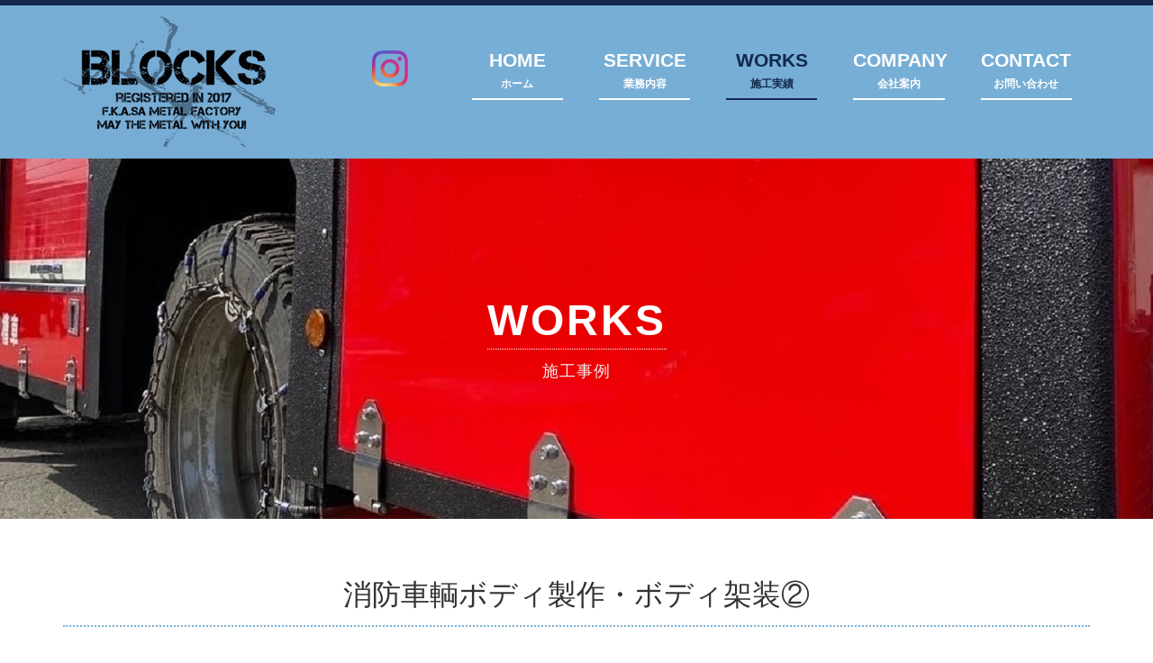

--- FILE ---
content_type: text/html; charset=UTF-8
request_url: https://www.blocks-c.jp/works/view/26
body_size: 9810
content:
<!DOCTYPE html>
<html lang="ja"><head>
<meta charset="utf-8">
<meta http-equiv="X-UA-Compatible" content="IE=edge">
<meta name="viewport" content="width=device-width, initial-scale=1">
<title>消防車輌ボディ製作・ボディ架装</title>
<meta name="description" content="「消防車輌ボディ製作・ボディ架装②」の施工事例のご紹介です。BLOCKsでは特殊車両やトラックのオーダーパーツ製作や一般金属加工や施工、ステンレス製品の製作・補修を主な業務としております。また現地施工も対応可能ですのでお気軽にお問い合わせください。">
<meta name="keywords" content="ボディ製作,ボディ架装,">
<meta name="format-detection" content="telephone=no">
<link type="images/ico" rel="shortcut icon" href="/favicon.ico">
<link href="https://www.blocks-c.jp/apple-touch-icon.png" rel="apple-touch-icon-precomposed">
<!-- BootstrapのCSS読み込み -->
<link href="https://www.blocks-c.jp/css/bootstrap.min.css" rel="stylesheet">
<!-- Font Awesome -->
<link href="//maxcdn.bootstrapcdn.com/font-awesome/4.7.0/css/font-awesome.min.css" rel="stylesheet" integrity="sha384-wvfXpqpZZVQGK6TAh5PVlGOfQNHSoD2xbE+QkPxCAFlNEevoEH3Sl0sibVcOQVnN" crossorigin="anonymous">
<!-- CSS -->
<link href="https://www.blocks-c.jp/css/style.css" rel="stylesheet">
<!-- jQuery -->
<script src="https://www.blocks-c.jp/js/jquery-2.2.3.min.js" type="text/javascript"></script>
<!-- 高さ揃える -->
<script type="text/javascript" src="https://www.blocks-c.jp/js/jquery.matchHeight.js"></script>
<script>
jQuery(document).ready(function($) {
	$('.matchHeight').matchHeight();
});
</script>
<!-- JS（ドロップダウンナビ） -->
<link rel="stylesheet" href="https://www.blocks-c.jp/js/slicknav/slicknav.css" />
<script src="//code.jquery.com/jquery-1.10.1.min.js"></script>
<script src="https://www.blocks-c.jp/js/slicknav/jquery.slicknav.js"></script>
<script>
jQuery(function($){
  $('#menu').slicknav();
});
</script>
<!-- sliderPro -->
<link rel="stylesheet" type="text/css" href="https://www.blocks-c.jp/js/sliderpro/slider-pro.css" media="screen" />
<script src="https://www.blocks-c.jp/js/sliderpro/jquery.sliderPro.js"></script>
<script>
$( document ).ready(function( $ ) {
	$('.thumb-h').sliderPro({
		width:1000,
		height:500,
		autoScaleLayers:false,
		imageScaleMode:'contain',
		autoHeight: false,
		buttons: false,//ナビゲーションボタン
		slideDistance:0//スライド同士の距離
	});
});
</script>
<!-- pagetop -->
<script type="text/javascript">
	var scrolltop_manual_start = true;
</script>
<script src="https://www.blocks-c.jp/js/scrolltopcontrol.js"></script>
<script type="text/javascript">
	scrolltotop.controlHTML = '<img src="https://www.blocks-c.jp/images/pagetop.png" style="width:55px; height:55px" />';
	scrolltotop.init();
</script>
<!-- JS（その他設定） -->
<script type="text/javascript" src="https://www.blocks-c.jp/js/script.js"></script>
<!-- Google tag (gtag.js) -->
<script async src="//www.googletagmanager.com/gtag/js?id=G-PQH5MX8GF9"></script>
<script>
  window.dataLayer = window.dataLayer || [];
  function gtag(){dataLayer.push(arguments);}
  gtag('js', new Date());

  gtag('config', 'G-PQH5MX8GF9');
</script>
<meta name="google-site-verification" content="BnlcPZWHLjGr0A3EJyWTRAIFeZ4IIz0FTccWj8nV8wo" />
</head>

<body>
<header>
<div class="container">
	<div class="row">
		<div class="col-xs-12 col-md-3">
			<div class="logo">
				<h1><a href="https://www.blocks-c.jp/index.html"><img src="https://www.blocks-c.jp/images/logo.png" alt="一般金属加工・オーダーパーツ製作(特殊車両加装・ステンレス製品の製作・補修)のことならBLOCKｓ"></a></h1>
			</div>
		</div>
		<div class="col-xs-12 col-md-9">
			<nav>
				<div id="navi">
					<ul id="menu" class="clearfix">
							<li class="pc">
								<a class="igIcon" href="https://www.instagram.com/blockszhushihuishe/" target="_blank">
									<img src="https://www.blocks-c.jp/images/instagramIcon.png" alt="">
								</a>
							</li>
						<li>
							<a href="https://www.blocks-c.jp/index.html">
								HOME<br>
								<span>ホーム</span>
							</a>
						</li>
						<li>
							<a href="https://www.blocks-c.jp/service.html">
								SERVICE<br>
								<span>業務内容</span>
							</a>
						</li>
						<li>
							<a href="https://www.blocks-c.jp/works.html" class="active">
								WORKS<br>
								<span>施工実績</span>
							</a>
							<ul class="sub-menu">
								      <li><a href="https://www.blocks-c.jp/works/index/7">消防車両施工実績</a></li>
      <li><a href="https://www.blocks-c.jp/works/index/6">VOLVOカスタム・架装製作</a></li>
      <li><a href="https://www.blocks-c.jp/works/index/3">一般金属加工</a></li>
      <li><a href="https://www.blocks-c.jp/works/index/4">ステンレス製品</a></li>
      <li><a href="https://www.blocks-c.jp/works/index/5">トラックパーツ</a></li>
							</ul>
						</li>
						<li>
							<a href="https://www.blocks-c.jp/company.html">
								COMPANY<br>
								<span>会社案内</span>
							</a>
						</li>
						<li>
							<a href="https://www.blocks-c.jp/contact.html">
								CONTACT<br>
								<span>お問い合わせ</span>
							</a>
						</li>
            <li class="sp">
              <a class="igIcon" href="https://www.instagram.com/blockszhushihuishe/" target="_blank">
                <span class="flexBox02">
                  <img src="https://www.blocks-c.jp/images/instagramIcon.png" alt="">
                  <p class="navIgText">
                    INSTAGRAM<br>
                    <span>インスタグラム</span>
                  </p>
                </span>
              </a>
            </li>
					</ul>
				</div>
			</nav>
		</div>
	</div>
</div>
</header>

<main>
<div class="contentsTitleBox worksTitleBox">
	<div class="contentsTitle">
		<h2>
			<div>WORKS</div>
			<span>施工事例</span>
		</h2>
	</div>
</div>
<div class="container">
	<div class="row">
		<div class="col-xs-12">
			<div class="entryTitle">消防車輌ボディ製作・ボディ架装②</div>
		</div>
	</div>

	<div class="row">
		<div class="col-xs-12">
			<div class="entryImg">
				<div class="thumb-h">
					<div class="sp-slides">
						<div class="sp-slide">
							<img class="sp-image" src="//www.blocks-c.jp/media/5/0/50_600x450.jpg" alt="ボディ製作・架装">
							<p class="sp-layer sp-black sp-padding" data-width="100%" data-position="bottomCenter" data-show-transition="up" data-hide-transition="down">ボディ製作、積載、架装までを完結製作</p>
						</div>
						<div class="sp-slide">
							<img class="sp-image" src="//www.blocks-c.jp/media/5/1/51_600x450.jpg" alt="ボディ製作・架装">
							<p class="sp-layer sp-black sp-padding" data-width="100%" data-position="bottomCenter" data-show-transition="up" data-hide-transition="down">資機材などの取り付け・配置</p>
						</div>
						<div class="sp-slide">
							<img class="sp-image" src="//www.blocks-c.jp/media/5/2/52_600x450.jpg" alt="ボディ製作・架装">
							<p class="sp-layer sp-black sp-padding" data-width="100%" data-position="bottomCenter" data-show-transition="up" data-hide-transition="down">日々、ハイクオリティーを追及しています。</p>
						</div>
					</div>
					<div class="sp-thumbnails">
						<img class="sp-thumbnail" src="//www.blocks-c.jp/media/5/0/50_600x450.jpg" alt="">
						<img class="sp-thumbnail" src="//www.blocks-c.jp/media/5/1/51_600x450.jpg" alt="">
						<img class="sp-thumbnail" src="//www.blocks-c.jp/media/5/2/52_600x450.jpg" alt="">
					</div>
				</div>
			</div>
		</div>
	</div>
</div>
</main>

<footer>
<div class="container">
	<div class="row">
		<div class="col-xs-12">
			<ul class="footerLink">
				<li><a href="https://www.blocks-c.jp/index.html">HOME</a></li>
				<li><a href="https://www.blocks-c.jp/service.html">SERVICE</a></li>
				<li><a href="https://www.blocks-c.jp/works.html">WORKS</a></li>
				<li><a href="https://www.blocks-c.jp/company.html">COMPANY</a></li>
				<li><a href="https://www.blocks-c.jp/contact.html">CONTACT</a></li>
			</ul>
		</div>
	</div>
	<div class="row">
		<div class="col-xs-12">
			<div class="logo">
				<a href="https://www.blocks-c.jp/index.html"><img src="https://www.blocks-c.jp/images/logo.png" alt="一般金属加工・オーダーパーツ製作(特殊車両加装・ステンレス製品の製作・補修)のことならBLOCKｓ"></a>
			</div>
		</div>
	</div>
	<div class="row">
		<div class="col-xs-12 col-sm-6">
			<div class="footerMap">
				北海道石狩市新港南1-41-3 <a href="https://maps.app.goo.gl/cLiAeiYrEHSUViKG8" target="_blank"><span class="fa fa-fw fa-map-marker" aria-hidden="true"></span>MAP</a>
			</div>
			<div class="footerTel">TEL <span class="telLink_sp">0133-77-6305</span></div>
			<div class="footerTime">営業時間　9:00〜18:00（定休日/日曜日）</div>
		</div>
    <div class="col-xs-12 col-sm-6">
			<div class="flexBox">
				<div class="footerContact">
					<a href="https://www.blocks-c.jp/contact.html"><span class="fa fa-fw fa-envelope-o" aria-hidden="true"></span>お問い合わせフォーム</a>
				</div>
				<div class="footerIg">
					<a class="igIcon" href="https://www.instagram.com/blockszhushihuishe/" target="_blank">
						<img src="https://www.blocks-c.jp/images/instagramIcon.png" alt="">
					</a>
				</div>
			</div>
		</div>
	</div>
	<div class="row">
		<div class="col-xs-12">
			<div class="copyright">© 2017 blocks-c</div>
		</div>
	</div>
</div>
</footer>

<!-- BootstrapのJS読み込み -->
<script type="text/javascript" src="https://www.blocks-c.jp/js/bootstrap.min.js"></script>
</body>
</html>


--- FILE ---
content_type: text/css
request_url: https://www.blocks-c.jp/css/style.css
body_size: 19687
content:
@charset "utf-8";

/* ------------------------------------------------------------
スタイルリセット
------------------------------------------------------------ */
html, body, div, span, applet, object, iframe, h1, h2, h3, h4, h5, h6, p, blockquote, pre, a, abbr, acronym, address, big, cite, code, del, dfn, em, img, ins, kbd, q, s, samp, small, strike, strong, sub, sup, tt, var, b, u, i, center, dl, dt, dd, ol, ul, li, fieldset, form, label, legend, table, caption, tbody, tfoot, thead, tr, th, td, article, aside, canvas, details, embed, figure, figcaption, footer, header, hgroup, menu, nav, output, ruby, section, summary, time, mark, audio, video {
	margin: 0;
	padding: 0;
	border: 0;
	font-size: 100%;
	vertical-align: baseline;
}
/* HTML5 display-role reset for older browsers */
article, aside, details, figcaption, figure, footer, header, hgroup, menu, nav, section {
	display: block;
}
body {
	line-height: 1;
}
img {
	vertical-align: top;
	-ms-interpolation-mode: bicubic;
}
h1, h2, h3, h4, h5, h6 {
	font-size: 100%;
	font-weight: normal;
}
li {
	list-style-type: none;
}
table {
	border-collapse: collapse;
	border-spacing: 0;
}
blockquote, q {
	quotes: none;
}
blockquote:before, blockquote:after, q:before, q:after {
	content: '';
	content: none;
}

/* ------------------------------------------------------------
初期設定
------------------------------------------------------------ */
html, body {
	height: 100%;
}
/* border-box */
*, *:before, *:after {
	-webkit-box-sizing: border-box;
	-moz-box-sizing: border-box;
	-o-box-sizing: border-box;
	-ms-box-sizing: border-box;
	box-sizing: border-box;
}
/* clearfix */
.clearfix:after {
	content: "";
	display: block;
	clear: both;
}
.clear {
	float: none;
}
/* 画像のレスポンシブ対応 */
img {
	max-width: 100%;
	height: auto;
	width /***/: auto;
}
/* マウスオン画像透過 */
a:hover img {
	opacity: 0.6;
	filter: alpha(opacity=60);
	-ms-filter: "alpha(opacity=60)";
}
a:hover img.none {
	opacity: 1;
	filter: alpha(opacity=100);
	-ms-filter: "alpha(opacity=100)";
}

/* placeholderの文字色 */
/* Chrome, Safari */
::-webkit-input-placeholder{
    color: #CCC;
}
/* Firefox */
::-moz-placeholder{
    color: #CCC;
}
/* Firefox 18以前 */
:-moz-placeholder{
    color: #CCC;
}
/* IE */
:-ms-input-placeholder{
    color: #CCC;
}

/* display none */
@media (min-width: 1140px) {
.pcNone {
	display: none !important;
}
}
@media (max-width: 1139px) {
.spNone {
	display: none !important;
}
}

/* ------------------------------------------------------------
bootstrap用設定
------------------------------------------------------------ */
/* print url */
@media print {
a[href]:after {
	content: "" !important;
}
abbr[title]:after {
	content: "" !important;
}
}
/* pc width */
@media (min-width: 768px) {
.container {
    width: 100%;
}
}
@media (min-width: 1170px) {
.container {
	width: 1170px;
}
}
/* row padding 余白無し */
.rowZero {
	margin: 0;
}
.rowZero .col-xs-1, .rowZero .col-xs-2, .rowZero .col-xs-3, .rowZero .col-xs-4, .rowZero .col-xs-5, .rowZero .col-xs-6, .rowZero .col-xs-7, .rowZero .col-xs-8, .rowZero .col-xs-9, .rowZero .col-xs-10, .rowZero .col-xs-11, .rowZero .col-xs-12, .rowZero .col-sm-1, .rowZero .col-sm-2, .rowZero .col-sm-3, .rowZero .col-sm-4, .rowZero .col-sm-5, .rowZero .col-sm-6, .rowZero .col-sm-7, .rowZero .col-sm-8, .rowZero .col-sm-9, .rowZero .col-sm-10, .rowZero .col-sm-11, .rowZero .col-sm-12, .rowZero .col-md-1, .rowZero .col-md-2, .rowZero .col-md-3, .rowZero .col-md-4, .rowZero .col-md-5, .rowZero .col-md-6, .rowZero .col-md-7, .rowZero .col-md-8, .rowZero .col-md-9, .rowZero .col-md-10, .rowZero .col-md-11, .rowZero .col-md-12, .rowZero .col-lg-1, .rowZero .col-lg-2, .rowZero .col-lg-3, .rowZero .col-lg-4, .rowZero .col-lg-5, .rowZero .col-lg-6, .rowZero .col-lg-7, .rowZero .col-lg-8, .rowZero .col-lg-9, .rowZero .col-lg-10, .rowZero .col-lg-11, .rowZero .col-lg-12 {
	padding: 0;
}



/* ------------------------------------------------------------
基本設定
------------------------------------------------------------ */
body {
	font-family:Avenir , "Open Sans" , "Helvetica Neue" , Helvetica , Arial , Verdana , Roboto , "ヒラギノ角ゴ Pro W3" , "Hiragino Kaku Gothic Pro" , "Meiryo UI" , "メイリオ" , Meiryo , "ＭＳ Ｐゴシック" , "MS PGothic" , sans-serif;
	font-size: 16px;
	color: #333;
	text-align: left;
	line-height: 1.5;
}
p {
	margin: 16px 0;
}
.fcRed {
	color: #C60000;
}
a, a:link, a:visited {
	color: #333;
	text-decoration: none;
}
a:hover, a:active  {
	color: #333;
	text-decoration:underline;
}
.taRight {
	text-align: right;
}
.taLeft {
	text-align: left;
}
.taCneter {
	text-align: center;
}


/* ------------------------------------------------------------
header
------------------------------------------------------------ */
header {
	background:#77aed5;
	border-top:6px solid #12294d;
}
header .logo {
	text-align:left;
}
@media (max-width: 1170px) {
header .logo {
	text-align:center;
}
}

/* 01 index.html
---------------------------------------------------- */
.contentsArea {
  position: relative;
}

.contentsArea img{
  max-width: 100%;
}

/* ------------------------------------------------------------
footer
------------------------------------------------------------ */
footer {
	text-align:center;
	margin-top:60px;
	padding:40px 0;
	background:#77aed5;
	border-top:6px solid #12294d;
}
.footerLink {
	display:flex;
	justify-content:center;
}
.footerLink li a {
	font-size:14px;
	padding:0 10px;
	border-right:1px solid #333;
}
.footerLink li:last-child a {
	border-right:none;
}
footer .logo {
	text-align:center;
}
.footerMap, .footerTime {
	font-size:12px;
	text-align:right;
}
.footerTel {
	font-size:26px;
	text-align:right;
	padding:0 10px;
}
.footerContact {
	font-size:12px;
	text-align:left;
}
.footerContact a {
	display:inline-block;
	padding:25px 60px;
	border:2px solid #12294d;
}
.footerContact a:hover {
	color:#FFF;
	text-decoration:none;
	background:#12294d;
}
.copyright {
	font-size:13px;
	margin-top:20px;
}
@media (max-width: 1170px) {
.footerLink {
	display:block;
}
.footerLink li a {
	display:inline-block;
	text-align:center;
	width:100%;
	padding:10px;
	border-right:none;
	border-top:1px solid #333;
}
.footerLink li:last-child a {
	border-bottom:1px solid #333;
}
.footerLink li a:hover {
	color:#FFF;
	text-decoration:none;
	background:#12294d;
}
.footerMap, .footerTime, .footerTel, .footerContact {
	text-align:center;
}
.footerContact {
	margin-top:20px;
}
}

/* ------------------------------------------------------------
nav
------------------------------------------------------------ */
#navi {
	position: relative;
}
#menu {
	display: block;
	height: auto;
	margin: 30px auto;
	padding: 0;
	width: 100%;
}
#menu li {
	float: left;
	width: calc(100%/6);
	text-align: center;
	position: relative;  /*z-indexの指定や子要素の基準とするために指定*/
	z-index: 1;  /*ドロップダウンしたメニューが隠れないように*/
}
#menu li a {
	display: inline-block;
	font-size:21px;
	font-weight:bold;
	color: #FFF;
	line-height:1;
	width: 100%;
	margin: 0 auto;
	padding: 20px 20px;
	border-top: none;
	border-right: none;
	background: none;
}
#menu li a span {
	display:inline-block;
	font-size:12px;
	width:100%;
	padding:10px 0;
	border-bottom:2px solid #FFF;
}
#menu li a:hover, #menu li a.active {
	color: #12294d;
	text-decoration: none;
}
#menu li a:hover span, #menu li a.active span {
	border-bottom:2px solid #12294d;
}
#menu li ul.sub-menu {
	display: none;  /*サブメニューは最初は非表示にしておく*/
	position: absolute;  /*絶対配置にしておかないとうまくいかない*/
	top: 75px;
	left: 0;
	width: calc(100% - 20px*2);
	margin:0 20px;
	background-color: rgba(255,255,255,0.9);
}
#menu li:hover ul.sub-menu {
	display: block;    /*マウスオーバー時にサブメニューを表示する*/
}
#menu li ul.sub-menu li {
	float: none;  /*サブメニューはフロートさせないので解除*/
	width: 100%;
}
#menu li ul.sub-menu li a {
	font-size:12px;
	color:#12294d;
	text-align:left;
	padding:20px 10px;
}
#menu li ul.sub-menu li a:hover {
	color:#FFF;
	background-color: #12294d !important;
}
/*背景色などのカスタマイズ*/
.slicknav_nav li {
	border-top: 1px solid #77aed5;
}
.slicknav_menu {
	background-color: #77aed5 !important;
}
.slicknav_menu .slicknav_icon-bar {
	background-color: #FFF !important;
}
.slicknav_menu a:hover {
	color: #FFF !important;
	background-color: #12294d !important;
}
.slicknav_btn {
	background-color: #77aed5 !important;
}
.slicknav_nav .slicknav_row:hover {
	background: #77aed5 !important;
}
.slicknav_nav a:hover {
	background: #12294d !important;
}
.slicknav_nav a.slicknav_item:hover {
	background: #12294d !important;
}
i.fa {
	font-size: 18px;
}
i.fa.fa-caret-right {
	display: none;
}
#menu {
	display: none;
}

@media screen and (min-width : 1170px) {
#menu {
	display: block;
}
.slicknav_menu {
	display: none;
}
i.fa.fa-caret-right {
	font-size: 14px;
	display: inline-block;
}
}


/* ------------------------------------------------------------
contents
------------------------------------------------------------ */
/* 汎用設定
------------------------------------------------------------ */
.contentsTitleBox {
	display: flex;
    justify-content: center;
    align-items: center;
	color:#FFF;
	text-align:center;
	line-height:1;
	margin-bottom:60px;
	height:400px;
}
.contentsTitle {
	display:inline-table;
	padding:20px 120px;
}
.contentsTitle div {
	font-size:48px;
	font-weight:bold;
	letter-spacing:3px;
	margin-bottom:15px;
	padding-bottom:5px;
	border-bottom:1px dotted #FFF;
}
.contentsTitle span {
	font-size:18px;
	font-weight:normal;
	color:#EEE;
	letter-spacing:1px;
}
.contentsSubTitle h3 {
	position: relative;
	overflow: hidden;
	font-size:24px;
	margin:60px 0 40px;
	padding-bottom: 5px;
}
.contentsSubTitle h3::before,
.contentsSubTitle h3::after{
	content: "";
	position: absolute;
	bottom: 0;
}
.contentsSubTitle h3:before{
	border-bottom: 3px solid #325A8C;
	width: 100%;
}
.contentsSubTitle h3:after{
	border-bottom: 3px solid #D8D8D8;
	width: 100%;
}
.contentsBox {
	margin-top:40px;
	margin-bottom:40px;
}
@media screen and (max-width : 767px) {
.contentsTitleBox {
	height:auto;
	padding:30px 0;
}
.contentsTitle {
	font-size:32px;
	width:100%;
	padding:0 20px;
}
.contentsTitle div {
	font-size:32px;
	letter-spacing:2px;
	margin-bottom:0;
	padding-bottom:0;
	border-bottom:0;
}
.contentsTitle span {
	display:none;
}
}

/* index.html
------------------------------------------------------------ */
.indexTxt1 {
	font-size:25px;
	text-align:center;
	margin-top:60px;
}
.indexLineBg {
	padding:110px 0 115px;
	background:url(../images/index_line_bg.png) no-repeat scroll 50% 0% / cover;
}
.indexContentsTitle {
	margin:30px 0;
}
.indexVideosTxt {
	color:#FFF;
	text-align:center;
	margin-bottom:20px;
	padding:10px;
	background-color: #12294d;
}
.indexLinkList li {
	margin-bottom:20px;
}
@media screen and (max-width : 767px) {
.indexTxt1 {
	font-size:18px;
}
.indexLineBg img {
	margin-top:10px;
}
}

/* service.html
------------------------------------------------------------ */
.serviceTitleBox {
	background:url(../images/service/title_img.jpg) no-repeat top center;
	background-size:cover;
}
.serviceTxt1 strong {
	display:inline-block;
	font-size:32px;
	color:#12294d;
	text-align:center;
	width:100%;
	margin-bottom:20px;
}
.serviceBg1, .serviceBg2 {
	color:#FFF;
	height:100%;
	padding:30px;
}
.serviceBg1 strong, .serviceBg2 strong {
	display:inline-block;
	font-size:24px;
	width:100%;
	margin-bottom:20px;
	padding:10px 10px 6px;
	background:#12294d;
	border:1px dotted #FFF;
}
.serviceBg1 {
	background:#216595;
}
.serviceBg2 {
	background:#77aed5;
}
@media screen and (max-width : 767px) {
.serviceTitleBox {
	background-size:100% auto;
}
.serviceBg1, .serviceBg2 {
	padding:10px;
}
.serviceBg1 strong, .serviceBg2 strong {
	font-size:21px;
}
}

/* works.html
------------------------------------------------------------ */
.worksTitleBox {
	background:url(../images/works/title_img.jpg) no-repeat top center;
}
.worksList .matchHeight {
	margin-bottom:30px;
}
.listCategoryTitle {
	font-size:32px;
	text-align:center;
	margin-bottom:60px;
	padding-bottom:10px;
	border-bottom:2px dotted #CCC;
}
.listEntryTitle {
	color:#FFF;
	padding:10px;
	background:#12294d;
}
.more a {
	display:inline-block;
	color:#12294d;
	text-align:center;
	width:100%;
	padding:10px;
	border:1px solid #77aed5;
}
.more a:hover {
	color:#FFF;
	text-decoration:none;
	padding:10px;
	background:#77aed5;
}
.paging {
	text-align:center;
	margin:120px 0 0;
}
.paging span a {
	display:inline-block;
    color:#999;
    background-color:#FFF;
    border:solid 1px #999;
    padding: 8px 15px;
    margin:0 2px;
    white-space: nowrap;
    -moz-border-radius: 3px;
    -webkit-border-radius: 3px;
    border-radius: 3px;
    -webkit-transition: 0.2s ease-in-out;
    -moz-transition: 0.2s ease-in-out;
    -o-transition: 0.2s ease-in-out;
    transition: 0.2s ease-in-out;
}
.paging span a:hover{
    color:#FFF;
	text-decoration:none;
    background-color:#77aed5;
    border-color:#77aed5;
    }
.paging span.current{
    color:#FFF;
    background-color:#12294d;
    border:solid 1px #12294d;
    padding: 8px 15px;
    margin:0 2px;
    white-space: nowrap;
    -moz-border-radius: 3px;
    -webkit-border-radius: 3px;
    border-radius: 3px;
    -webkit-transition: 0.2s ease-in-out;
    -moz-transition: 0.2s ease-in-out;
    -o-transition: 0.2s ease-in-out;
    transition: 0.2s ease-in-out;
}
.worksCategoryWrap {
	margin-top:60px;
	padding:40px 0;
	background:#77aed5;
}
.worksTxt1 {
	font-size:32px;
	font-weight:bold;
	text-align:center;
	margin-bottom:20px;
}
.worksCategory li a {
	float:left;
	display:inline-block;
	color:#FFF;
	text-align:center;
	width:calc(100% / 3);
	margin-bottom:10px;
	padding:20px;
	border-left:1px solid #FFF;
}
.worksCategory li:nth-child(3n) a {
	border-right:1px solid #FFF;
}
.worksCategory li a:hover {
	text-decoration:none;
	background:#12294d;
}
.sp-slide-cap {
	color:#FFF;
	text-align:center;
	margin-bottom:20px;
	padding:10px 20px;
	background:#12294d;
}
.entryImg {
	display:flex;
	justify-content:center;
}
.sp-layer {
	font-size:14px;
}
@media screen and (max-width : 767px) {
.sp-layer {
	font-size:12px;
}
}

@media screen and (max-width : 767px) {
.worksTitleBox {
	background-size:100% auto;
}
.listCategoryTitle {
	font-size:21px;
}
.worksCategory li:first-child a {
	border-top:1px solid #FFF;
}
.worksCategory li a {
	float:none;
	width:100%;
	margin:0;
	border:none;
	border-bottom:1px solid #FFF;
}
.worksCategory li:nth-child(3n) a {
	border-right:none;
}
}
/* entry */
.entryTitle {
	font-size:32px;
	text-align:center;
	margin-bottom:60px;
	padding-bottom:10px;
	border-bottom:2px dotted #77aed5;
}
.entryTxt {
	margin-top:60px;
	padding:40px;
	border:1px solid #CCC;

}
@media screen and (max-width : 767px) {
.entryTitle {
	font-size:21px;
}
.entryTxt {
	padding:10px;

}
}

/* company.html
------------------------------------------------------------ */
.companyTitleBox {
	background:url(../images/company/title_img.jpg) no-repeat top center;
}
.companyTable {
	width:100%;
}
.companyTable th, .companyTable td {
	padding:10px;
	border:2px solid #77aed5;
}
.companyTable th {
	color:#FFF;
	padding:10px;
	background:#77aed5;
	border-bottom:2px solid #FFF;
}
.companyTable tr:last-child th {
	border-bottom:2px solid #77aed5
}
.companyImgTxt {
	color:#FFF;
	margin-bottom:20px;
	padding:10px;
	background:#12294d;
}
@media screen and (max-width : 767px) {
.companyTitleBox {
	background-size:100% auto;
}
.companyTable th, .companyTable td {
	display:block;
	width:100%;
}
.companyTable th {
	border-bottom:none;
}
.companyTable td {
	font-size:14px;
}
}

/* contact.html
------------------------------------------------------------ */
.contactTitleBox {
	background:url(../images/contact/title_img.jpg) no-repeat top center;
}
.contactTel {
	margin-top:40px;
}
.contactTelLeft, .contactTelRight {
	display: flex;
	justify-content: center;
	align-items: center;
	color:#FFF;
	height:100%;
	padding:20px;
}
.contactTelLeft {
	font-size:24px;
	line-height:1.3;
	background:#77aed5;
}
.contactTelRight {
	font-size:32px;
	font-weight:bold;
	line-height:1.2;
	background:#12294d;
}
.contactTelRight div div {
	font-size:18px;
	font-weight:normal;
	margin-left:-0.5em;
}
.contactTelRight a {
	color:#FFF;
}

/* contact table */
.contactTable {
	width: 100%;
	margin: 40px 0 80px;
}
.contactTable th, .contactTable td {
	padding: 20px 10px;
}
.contactTable th {
	color: #333;
	text-align: left;
	vertical-align: top;
	width: 300px;
	background: #F9F9F9;
	border-bottom: 2px solid #FFF;
}
.contactTable th span {
	float: right;
}
span.required {
	color: #FFF;
	padding: 1px 6px;
	background: #c60000;
	border-radius: 5px;
}
span.any {
	color: #FFF;
	padding: 1px 6px;
	background: #00599B;
	border-radius: 5px;
}
.contactTable td {
	border-bottom: 2px solid #EEE;
}
.contactTable td.bd-none {
	border-bottom: none;
}
.contactTable td div {
	display: inline-block;
}
.contactTable label {
	font-weight: normal;
}
.contactTable input[type="text"], .contactTable textarea {
	padding: 6px 10px;
}
.contactTable input[type="radio"] {
	margin:-4px 4px 0 0;
}
.contactForm input[type="submit"] {
	font-size: 18px;
	color: #333;
	margin: 40px 0;
	padding: 10px 40px 6px;
	background: #FFF;
	border: 2px solid #CCC;
	border-radius: 10px;
}
.contactForm input[type="submit"]:hover {
	color: #FFF;
	background: #77aed5;
	border: 2px solid #77aed5;
}
.privacy-chack {
	text-align: center;
	margin: 40px 0;
}
label, input[type='checkbox'] {
	cursor: pointer;
}
.scrollBox {
	width:100%;
	height:300px;
	padding:10px;
	overflow:auto;
	border:1px solid #CCC;
}
.scrollBox strong {
	display:inline-block;
	font-size:16px;
	font-weight:bold;
	margin:40px 0 10px;
}
.scrollBox ul li {
	list-style-type:decimal;
	margin-left:30px;
}
@media (max-width: 767px) {
.contactTitleBox {
	background-size:100% auto;
}
.contact .time {
	font-size:14px;
}
.contactTable th, .contactTable td {
	display:block;
}
.contactTable th {
	width: 100%;
}
.contactTable input[type="text"] {
	width:100%;
}
}


.m0a{ margin:0 auto !important;}

@media (max-width: 767px) {
.mb20-xs10{margin-bottom:10px;}
}
.mb20-xs10{margin-bottom:20px;}





/*item
---------------------*/
.item {
    width: 100%;
    text-align: center;
    display: table;
    table-layout: fixed;
}

.item div {
    display: table-cell;
    width: 100%;
    height: 259px;
    text-align: center;
    vertical-align: middle;
    background: #ededed;
}

.item div img {
    width: auto;
    height: auto;
    max-width: 100%;
    max-height: 100%;
    display: inline;
}

@media (min-width: 768px) {
    .item div {
        height: 180px;
    }
}

@media (min-width: 992px) {
    .item div {
        height: 270px;
    }
}


/* 20221003 */
.flexBox {
	display: flex;
	justify-content: flex-start;
	align-items: center;
	flex-wrap: wrap;
}
.slicknav_nav a.igIcon:hover {
		background: none!important;
}
.igIcon img {
	width: 40px;
}
.footerIg {
	margin-left: 20px;
}
.pc {display: block!important;}
.sp {display: none!important;}
@media (max-width: 1170px) {
	.flexBox {
		display: flex;
		justify-content: center;
	}
	.flexBox02 {
		display: flex;
		justify-content: flex-start;
		align-items: flex-start;
	}
	.navIgText {margin: 0 0 0 5px;}
	.footerIg {
		margin-top: 20px;
	}
	.igIcon img {
		margin-right: 10px;
	}
	.pc {display: none!important;}
	.sp {display: block!important;}
}
@media (max-width: 768px) {
	.footerIg {
		display: block;
		width: 100%;
	}
}
video {
	width: 100%;
}


--- FILE ---
content_type: text/javascript
request_url: https://www.blocks-c.jp/js/script.js
body_size: 4613
content:
$(function() {
	// ------------------------------------------------------------
	// iOS　2タップ問題　1タップでリンクが開かずhoverで止まる問題への対応
	// ------------------------------------------------------------
	// iOS判定に使う
	var ua = navigator.userAgent.toLowerCase();
	var isiOS = (ua.indexOf("iphone") > -1) || (ua.indexOf("ipod") > -1) || (ua.indexOf("ipad") > -1);
	if( isiOS ){
		$('body').addClass('body_iOS');
	}
	
	
	
	// ------------------------------------------------------------
	// 電話対応
	// ------------------------------------------------------------
	/*
	2017/09/19 (火) 03:15:35
	指定class以下のソースコード内に、数字とハイフンが連続で8～15があった場合、電話番号として判定する
	*/
	var ua = navigator.userAgent;
	if( ua.indexOf('iPad') == -1 || ua.indexOf('iPod') == -1 || ua.indexOf('Tablet') == -1 ){
		if(ua.indexOf('iPhone') > -1 || ua.indexOf('Android') > -1 && ua.indexOf('Mobile') > -1 ){
			$('.telLink_sp').each(function(index){
				var myThis = $(this);
				
				var myHtml = myThis.html();
				var myHtml_href = myHtml.replace(/^.+?([0-9\-]{8,})[^0-9\-]+/, '$1');
				myTel_href = myHtml_href.replace(/-/g, '');
				
				var setHtml = '<a href="tel:'+myTel_href+'">'+myHtml+'</a>'
				myThis.html(setHtml);
			});
		}
	}
	
	
	
	// ------------------------------------------------------------
});




// ━━━━━━━━━━━━━━━━━━━━━━━━━━━━━━━━━━━
// viewportの更新(jQuery未使用)
// 2017/09/19 (火) 03:55:16
// ━━━━━━━━━━━━━━━━━━━━━━━━━━━━━━━━━━━
// 初期書き込み
document.write('<meta name="viewport" content="width=device-width">');

// ------------------------------------------------------------
// 初期設定
// ------------------------------------------------------------
var pcW = 1024;		// PC版相当(変更)
var spW = 375;		// iPhone6相当
var baseW = 768;	// PCサイズとして表示。これ未満はSP版としての数値を設定



// ------------------------------------------------------------
// 初期化
// ------------------------------------------------------------
// iOS判定に使う
var ua = navigator.userAgent.toLowerCase();
var isiOS = (ua.indexOf("iphone") > -1) || (ua.indexOf("ipod") > -1) || (ua.indexOf("ipad") > -1);

// リサイズ判定に使う
var currentWidth = 0;



// ------------------------------------------------------------
// 関数　viewportの更新
// ------------------------------------------------------------
function updateMetaViewport(){
	// ------------------------------
	// iOSでスクロール時にresize判定が起こるのを回避
	// ------------------------------
	if (currentWidth == window.innerWidth) {
			// ウインドウ横幅が変わっていないため処理をキャンセル。
			return;
	}

	// 横幅を更新、判定に使う
	currentWidth = window.innerWidth;
	
	
	// ------------------------------
	// 内側サイズを厳密取得
	// ------------------------------
	if(isiOS){
		// iOSは別取得で上書き
		temp_w = document.documentElement.clientWidth;
	} else {
		temp_w = currentWidth;
	}
	
	
	// ------------------------------
	// 分岐設定
	// ------------------------------
	/*
	JavaScriptの場合、viewportのwidthに単位をつけるとスルーされる。
	コンソールで警告が出るので消しておく
	viewportContent = "width="+spW;
	viewportContent = "width="+spW+"px";
	viewportContent = "width=device-width";
	*/
	var viewportContent;
	if(temp_w < baseW){
		viewportContent = "width="+spW;
	}else{
		viewportContent = "width="+pcW;
	}
	
	// viewportの値を更新
	document.querySelector("meta[name='viewport']").setAttribute("content", viewportContent);
}


// ------------------------------------------------------------
//イベントハンドラ登録
// ------------------------------------------------------------
//初回イベント強制発動
// var ev = document.createEvent("UIEvent");
// ev.initEvent("resize", true, true)
// window.dispatchEvent(ev);

//初回イベント強制発動
updateMetaViewport();

// ウィンドウがリサイズされたら
window.addEventListener("resize", updateMetaViewport, false);

// 縦横回転したら
// window.addEventListener("orientationchange", updateMetaViewport, false);



// ------------------------------------------------------------
// ━━━━━━━━━━━━━━━━━━━━━━━━━━━━━━━━━━━
